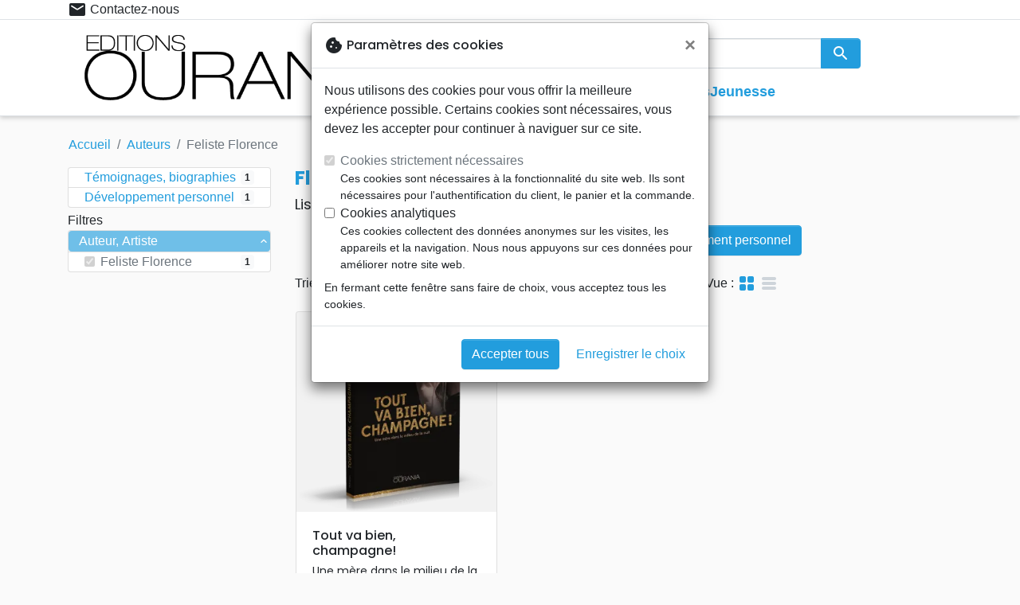

--- FILE ---
content_type: text/html; charset=utf-8
request_url: https://ourania.info/author/4086-feliste-florence
body_size: 12451
content:
<!doctype html>
<html lang="fr">

  <head>
    
      
  <meta charset="utf-8">


  <meta http-equiv="x-ua-compatible" content="ie=edge">



  <title>Feliste Florence</title>
  <meta name="description" content="Achetez 1 livre de Florence Feliste à votre librairie chrétienne Ourania">
        
      <link rel="canonical" href="https://ourania.info/author/4086-feliste-florence">
    
        
  
<meta property="og:title" content="Auteurs :: Ourania - votre librairie chrétienne"/>
<meta property="og:description" content=""/>
<meta property="og:url" content="https://ourania.info/author/4086-feliste-florence"/>
<meta property="og:site_name" content="Ourania"/>

  <meta property="og:type" content="website"/>
  <meta property="og:image" content="https://ourania.info/img/ourania.png"/>
<script type="application/ld+json">
{
    "@context" : "http://schema.org",
    "@type" : "Organization",
    "name" : "Ourania",
    "url" : "https://ourania.info/",
    "logo" : {
        "@type":"ImageObject",
        "url":"https://ourania.info/img/ourania.png"
    }
}

</script>

<script type="application/ld+json">
{
    "@context":"http://schema.org",
    "@type":"WebPage",
    "isPartOf": {
        "@type":"WebSite",
        "url":  "https://ourania.info/",
        "name": "Ourania"
    },
    "name": "Auteurs :: Ourania - votre librairie chrétienne",
    "url":  "https://ourania.info/author/4086-feliste-florence"
}


</script>
<script type="application/ld+json">
    {
    "@context": "https://schema.org",
    "@type": "BreadcrumbList",
    "itemListElement": [
        {
    "@type": "ListItem",
    "position": 1,
    "name": "Accueil",
    "item": "https://ourania.info/"
    },        {
    "@type": "ListItem",
    "position": 2,
    "name": "Auteurs",
    "item": "https://ourania.info/auteurs"
    },        {
    "@type": "ListItem",
    "position": 3,
    "name": "Feliste Florence",
    "item": "https://ourania.info/author/4086-feliste-florence"
    }    ]
    }
    </script>

  



  <meta name="viewport" content="width=device-width, initial-scale=1, minimum-scale=1">



  <link rel="icon" type="image/vnd.microsoft.icon" href="https://ourania.info/img/favicon-9.ico?20260129132601">
  <link rel="shortcut icon" type="image/x-icon" href="https://ourania.info/img/favicon-9.ico?20260129132601">



    <link rel="stylesheet" href="https://ourania.info/themes/classic-rocket/assets/css/theme-ourania.css?20260129132601" type="text/css" media="all">
  <link rel="stylesheet" href="https://ourania.info/themes/classic-rocket/modules/productcomments/views/css/productcomments.css?20260129132601" type="text/css" media="all">



  

  <script type="text/javascript">
        var prestashop = {"cart":{"products":[],"totals":{"total":{"type":"total","label":"Total","amount":0,"value":"0,00\u00a0\u20ac"},"total_including_tax":{"type":"total","label":"Total TTC\u00a0:","amount":0,"value":"0,00\u00a0\u20ac"},"total_excluding_tax":{"type":"total","label":"Total HT\u00a0:","amount":0,"value":"0,00\u00a0\u20ac"}},"subtotals":{"products":{"type":"products","label":"Sous-total","amount":0,"value":"0,00\u00a0\u20ac"},"discounts":null,"shipping":{"type":"shipping","label":"Livraison","amount":0,"value":""},"tax":null},"products_count":0,"summary_string":"0 articles","vouchers":{"allowed":1,"added":[]},"discounts":[],"minimalPurchase":0,"minimalPurchaseRequired":""},"currency":{"id":1,"name":"Euro","iso_code":"EUR","iso_code_num":"978","sign":"\u20ac"},"customer":{"lastname":null,"firstname":null,"email":null,"birthday":null,"newsletter":null,"newsletter_date_add":null,"optin":null,"website":null,"company":null,"siret":null,"ape":null,"is_logged":false,"gender":{"type":null,"name":null},"addresses":[]},"country":{"id_zone":"17","id_currency":"0","call_prefix":"1","iso_code":"US","active":"1","contains_states":"1","need_identification_number":"0","need_zip_code":"1","zip_code_format":"NNNNN","display_tax_label":"0","name":{"1":"\u00c9tats-Unis","2":"Vereinigte Staaten"},"id":21},"language":{"name":"Fran\u00e7ais (French)","iso_code":"fr","locale":"fr-FR","language_code":"fr","active":"1","is_rtl":"0","date_format_lite":"d\/m\/Y","date_format_full":"d\/m\/Y H:i:s","id":1},"page":{"title":"","canonical":"https:\/\/ourania.info\/author\/4086-feliste-florence","meta":{"title":"Auteurs :: Ourania - votre librairie chr\u00e9tienne","description":"","keywords":"auteurs","robots":"index"},"page_name":"author","body_classes":{"lang-fr":true,"lang-rtl":false,"country-US":true,"currency-EUR":true,"layout-left-column":true,"page-author":true,"tax-display-disabled":true,"page-customer-account":false,"manufacturer-id-4086":true,"manufacturer-Feliste Florence":true},"admin_notifications":[],"password-policy":{"feedbacks":{"0":"Tr\u00e8s faible","1":"Faible","2":"Moyenne","3":"Fort","4":"Tr\u00e8s fort","Straight rows of keys are easy to guess":"Les suites de touches sur le clavier sont faciles \u00e0 deviner","Short keyboard patterns are easy to guess":"Les mod\u00e8les courts sur le clavier sont faciles \u00e0 deviner.","Use a longer keyboard pattern with more turns":"Utilisez une combinaison de touches plus longue et plus complexe.","Repeats like \"aaa\" are easy to guess":"Les r\u00e9p\u00e9titions (ex. : \"aaa\") sont faciles \u00e0 deviner.","Repeats like \"abcabcabc\" are only slightly harder to guess than \"abc\"":"Les r\u00e9p\u00e9titions (ex. : \"abcabcabc\") sont seulement un peu plus difficiles \u00e0 deviner que \"abc\".","Sequences like abc or 6543 are easy to guess":"Les s\u00e9quences (ex. : abc ou 6543) sont faciles \u00e0 deviner.","Recent years are easy to guess":"Les ann\u00e9es r\u00e9centes sont faciles \u00e0 deviner.","Dates are often easy to guess":"Les dates sont souvent faciles \u00e0 deviner.","This is a top-10 common password":"Ce mot de passe figure parmi les 10 mots de passe les plus courants.","This is a top-100 common password":"Ce mot de passe figure parmi les 100 mots de passe les plus courants.","This is a very common password":"Ceci est un mot de passe tr\u00e8s courant.","This is similar to a commonly used password":"Ce mot de passe est similaire \u00e0 un mot de passe couramment utilis\u00e9.","A word by itself is easy to guess":"Un mot seul est facile \u00e0 deviner.","Names and surnames by themselves are easy to guess":"Les noms et les surnoms seuls sont faciles \u00e0 deviner.","Common names and surnames are easy to guess":"Les noms et les pr\u00e9noms courants sont faciles \u00e0 deviner.","Use a few words, avoid common phrases":"Utilisez quelques mots, \u00e9vitez les phrases courantes.","No need for symbols, digits, or uppercase letters":"Pas besoin de symboles, de chiffres ou de majuscules.","Avoid repeated words and characters":"\u00c9viter de r\u00e9p\u00e9ter les mots et les caract\u00e8res.","Avoid sequences":"\u00c9viter les s\u00e9quences.","Avoid recent years":"\u00c9vitez les ann\u00e9es r\u00e9centes.","Avoid years that are associated with you":"\u00c9vitez les ann\u00e9es qui vous sont associ\u00e9es.","Avoid dates and years that are associated with you":"\u00c9vitez les dates et les ann\u00e9es qui vous sont associ\u00e9es.","Capitalization doesn't help very much":"Les majuscules ne sont pas tr\u00e8s utiles.","All-uppercase is almost as easy to guess as all-lowercase":"Un mot de passe tout en majuscules est presque aussi facile \u00e0 deviner qu'un mot de passe tout en minuscules.","Reversed words aren't much harder to guess":"Les mots invers\u00e9s ne sont pas beaucoup plus difficiles \u00e0 deviner.","Predictable substitutions like '@' instead of 'a' don't help very much":"Les substitutions pr\u00e9visibles comme '\"@\" au lieu de \"a\" n'aident pas beaucoup.","Add another word or two. Uncommon words are better.":"Ajoutez un autre mot ou deux. Pr\u00e9f\u00e9rez les mots peu courants."}}},"shop":{"name":"Ourania","logo":"https:\/\/ourania.info\/img\/ourania.png","stores_icon":"https:\/\/ourania.info\/img\/logo_stores.png","favicon":"https:\/\/ourania.info\/img\/favicon-9.ico"},"core_js_public_path":"\/themes\/","urls":{"base_url":"https:\/\/ourania.info\/","current_url":"https:\/\/ourania.info\/author\/4086-feliste-florence","shop_domain_url":"https:\/\/ourania.info","img_ps_url":"https:\/\/ourania.info\/img\/","img_cat_url":"https:\/\/ourania.info\/img\/c\/","img_lang_url":"https:\/\/ourania.info\/img\/l\/","img_prod_url":"https:\/\/ourania.info\/img\/p\/","img_manu_url":"https:\/\/ourania.info\/img\/m\/","img_sup_url":"https:\/\/ourania.info\/img\/su\/","img_ship_url":"https:\/\/ourania.info\/img\/s\/","img_store_url":"https:\/\/ourania.info\/img\/st\/","img_col_url":"https:\/\/ourania.info\/img\/co\/","img_url":"https:\/\/ourania.info\/themes\/classic-rocket\/assets\/img\/","css_url":"https:\/\/ourania.info\/themes\/classic-rocket\/assets\/css\/","js_url":"https:\/\/ourania.info\/themes\/classic-rocket\/assets\/js\/","pic_url":"https:\/\/ourania.info\/upload\/","theme_assets":"https:\/\/ourania.info\/themes\/classic-rocket\/assets\/","theme_dir":"https:\/\/ourania.info\/themes\/classic-rocket\/","pages":{"address":"https:\/\/ourania.info\/adresse","addresses":"https:\/\/ourania.info\/adresses","authentication":"https:\/\/ourania.info\/connexion","manufacturer":"https:\/\/ourania.info\/editeurs","cart":"https:\/\/ourania.info\/panier","category":"https:\/\/ourania.info\/index.php?controller=category","cms":"https:\/\/ourania.info\/index.php?controller=cms","contact":"https:\/\/ourania.info\/nous-contacter","discount":"https:\/\/ourania.info\/reduction","guest_tracking":"https:\/\/ourania.info\/suivi-commande-invite","history":"https:\/\/ourania.info\/historique-commandes","identity":"https:\/\/ourania.info\/identite","index":"https:\/\/ourania.info\/","my_account":"https:\/\/ourania.info\/mon-compte","order_confirmation":"https:\/\/ourania.info\/confirmation-commande","order_detail":"https:\/\/ourania.info\/index.php?controller=order-detail","order_follow":"https:\/\/ourania.info\/suivi-commande","order":"https:\/\/ourania.info\/commande","order_return":"https:\/\/ourania.info\/index.php?controller=order-return","order_slip":"https:\/\/ourania.info\/avoirs","pagenotfound":"https:\/\/ourania.info\/page-introuvable","password":"https:\/\/ourania.info\/recuperation-mot-de-passe","pdf_invoice":"https:\/\/ourania.info\/index.php?controller=pdf-invoice","pdf_order_return":"https:\/\/ourania.info\/index.php?controller=pdf-order-return","pdf_order_slip":"https:\/\/ourania.info\/index.php?controller=pdf-order-slip","prices_drop":"https:\/\/ourania.info\/promotions","product":"https:\/\/ourania.info\/index.php?controller=product","registration":"https:\/\/ourania.info\/index.php?controller=registration","search":"https:\/\/ourania.info\/recherche","sitemap":"https:\/\/ourania.info\/plan-du-site","stores":"https:\/\/ourania.info\/magasins","supplier":"https:\/\/ourania.info\/index.php?controller=supplier","new_products":"https:\/\/ourania.info\/nouveaux-produits","brands":"https:\/\/ourania.info\/editeurs","register":"https:\/\/ourania.info\/index.php?controller=registration","order_login":"https:\/\/ourania.info\/commande?login=1"},"alternative_langs":[],"actions":{"logout":"https:\/\/ourania.info\/?mylogout="},"no_picture_image":{"url":"\/home\/www-data\/ps\/production\/releases\/20260129132601\/img\/p\/9fr","bySize":{"home_default":{"url":"\/home\/www-data\/ps\/production\/releases\/20260129132601\/img\/p\/9fr"}}}},"configuration":{"display_taxes_label":false,"display_prices_tax_incl":true,"is_catalog":true,"show_prices":true,"opt_in":{"partner":false},"quantity_discount":{"type":"discount","label":"Remise"},"voucher_enabled":1,"return_enabled":0},"field_required":[],"breadcrumb":{"links":[{"title":"Accueil","url":"https:\/\/ourania.info\/"},{"title":"Auteurs","url":"https:\/\/ourania.info\/auteurs"},{"title":"Feliste Florence","url":"https:\/\/ourania.info\/author\/4086-feliste-florence"}],"count":3},"link":{"protocol_link":"https:\/\/","protocol_content":"https:\/\/"},"time":1769948592,"static_token":"aca5f2e55ec6b965b472e733c61a8045","token":"9e39cbdaaf341365d656fb52c663a649","debug":false};
      </script>
    <script defer type="text/javascript" src="https://ourania.info/themes/core.js?20260129132601" ></script>
  <script defer type="text/javascript" src="https://ourania.info/themes/classic-rocket/assets/js/theme.js?20260129132601" ></script>
  <script defer type="text/javascript" src="https://ourania.info/themes/classic-rocket/modules/ps_emailalerts/js/mailalerts.js?20260129132601" ></script>
  <script defer type="text/javascript" src="https://ourania.info/themes/classic-rocket/modules/productcomments/views/js/jquery.rating.plugin.js?20260129132601" ></script>
  <script defer type="text/javascript" src="https://ourania.info/themes/classic-rocket/modules/productcomments/views/js/productListingComments.js?20260129132601" ></script>
  <script defer type="text/javascript" src="https://ourania.info/modules/sbgslider/js/sbgslider.js?20260129132601" ></script>
  <script defer type="text/javascript" src="https://ourania.info/modules/sbgsearch/views/js/searchbar.js?20260129132601" ></script>





  <script defer src="https://www.googletagmanager.com/gtag/js?id=G-KQKGD6DC09"></script>
<script>
  window.dataLayer = window.dataLayer || [];
  function gtag(){dataLayer.push(arguments);}
  if(localStorage.getItem('consentMode') === null){
    gtag('consent', 'default', {
      'ad_storage': 'denied',
      'analytics_storage': 'denied',
      'functionality_storage': 'granted',
    });
  } else {
    gtag('consent', 'default', JSON.parse(localStorage.getItem('consentMode')));
  }
  gtag('js', new Date());
  gtag(
    'config',
    'G-KQKGD6DC09',
    {
      'debug_mode':false
      , 'anonymize_ip': true                }
  );
</script>

<script
  id="sentry-script"
  defer
  src="https://browser.sentry-cdn.com/7.32.0/bundle.tracing.debug.min.js"
  integrity="sha384-C2gbC4mzuVYgAlQuAt+ZjQH4Be5r7u+Y4T+jnK+tV//kSb3CjPUeNo69D5BfN1ou"
  crossorigin="anonymous"
></script>
<script type="text/javascript">
  document.getElementById("sentry-script").addEventListener("load", () => {
    Sentry.init({
      dsn: "https://020b0f5f57f34dd883e87cf9b0cafb22@o48818.ingest.sentry.io/5533473",
      release: '20260129132601',
      sampleRate: 0.25,
      integrations: [new Sentry.BrowserTracing()],
      tracesSampleRate: 0.1,
    })
    Sentry.setUser({ id: '', email: '' });
  })
</script>




    
  </head>

  <body id="author" class="lang-fr country-us currency-eur layout-left-column page-author tax-display-disabled manufacturer-id-4086 manufacturer-feliste-florence">

    
      
    

    <main>
      
              

      <header id="header" class="l-header">
        
          
    <div class="header-banner">
        <div id="browser-alert" style="display:none;">
  <div class="alert alert-danger" role="alert">
                <h4 class="alert-heading">
      <i class="material-icons">warning</i> Veuillez mettre à jour votre navigateur !
    </h4>
    <p>Vous utilisez un navigateur obsolète. Malheureusement, ce site web pourrait ne pas fonctionner comme prévu.</p>
    <p>Nous vous recommandons de mettre à jour votre navigateur ou d&#039;utiliser une autre application.</p>
  </div>
</div>
<script type="application/javascript">
  
  var str = 'class ಠ_ಠ extends Array {constructor(j = "a", ...c) {const q = (({u: e}) => {return { [`s${c}`]: Symbol(j) };})({});super(j, q, ...c);}}' +
    'new Promise((f) => {const a = function* (){return "\\{u20BB7}".match(/./u)[0].length === 2 || true;};for (let vre of a()) {' +
    'const [uw, as, he, re] = [new Set(), new WeakSet(), new Map(), new WeakMap()];break;}f(new Proxy({}, {get: (han, h) => h in han ? han[h] ' +
    ': "42".repeat(0o10)}));}).then(bi => new ಠ_ಠ(bi.rd));';
  
  try {
    eval(str);
  } catch(e) {
    alert("Veuillez mettre à jour votre navigateur !\nVous utilisez un navigateur obsolète. Malheureusement, ce site web pourrait ne pas fonctionner comme prévu.\nNous vous recommandons de mettre à jour votre navigateur ou d&#039;utiliser une autre application.")
    document.getElementById('browser-alert').setAttribute('class', 'd-block')
    Sentry.captureMessage('Browser does not support ES6')
    Sentry.close()
  }
</script>

    </div>

<div class="header-nav border-bottom">
  <div class="container">
    
      <div class="border-bottom shrunk-contents">
          <div class="container align-items-center justify-content-between shrunk-contents">
              <button class="visible--mobile btn mobile-menu-button" id="menu-icon" data-toggle="modal" data-target="#mobile_top_menu_wrapper">
                <i class="material-icons">&#xE5D2;</i>
              </button>
              <div class="header-nav__left">
                  <div id="_desktop_contact_link">
  <div id="contact-link">
          <a href="https://ourania.info/nous-contacter" class="u-link-body"><i class="material-icons">mail</i> Contactez-nous</a>
      </div>
</div>

              </div>
              <div class="header-nav__right my-1">
                  
              </div>
          </div>
      </div>
    

    
      <div class="container header-top justify-content-center align-items-end shrunk-contents">
          <a href="https://ourania.info/" class="header__logo">
              <img class="logo img-fluid" src="https://ourania.info/img/ourania.png?20260129132601" height="120" alt="Ourania">
          </a>
          <div class="header__search">
            <form method="get" action="//ourania.info/recherche" class="search-widget js-search-form" data-search-widget data-search-controller-url="https://ourania.info/module/sbgsearch/search">
    <div class="input-group">
        <input class="form-control js-search-input" type="text" name="s" value="" placeholder="Rechercher" aria-label="Rechercher"
               enterkeyhint="search" autocorrect="off" autocomplete="off">
        <div class="input-group-append">
          <button type="submit" class="btn btn-primary">
            <i class="material-icons search">search</i>
            <span class="sr-only">Rechercher</span>
          </button>
        </div>
    </div>
</form>
<button class="btn btn-outline-primary">
  <i class="material-icons search">close</i>
  <span class="sr-only">Close</span>
</button>

            

<nav class="menu visible--desktop" id="_desktop_top_menu">
  
      <ul class="menu-top" id="top-menu" role="navigation" data-depth="0">
                      <li class="menu__item--0"
          id="lnk-nouveautes" >
          
                      <a
              class="menu__item-link--top menu__item-link--nosubmenu"
              href="/nouveaux-produits" data-depth="0"
                          >
              Nouveautés
            </a>
                              </li>
                                        <li class="menu__item--0"
          id="category-1574" aria-haspopup="true" aria-expanded="false"
          aria-owns="top_sub_menu_96135" aria-controls="top_sub_menu_96135">
          
                    <div class="menu__item-header">
                      <a
              class="menu__item-link--top "
              href="https://ourania.info/1574-livres" data-depth="0"
                          >
              Livres
            </a>
                                                <span class="visible--mobile">
                <span data-target="#top_sub_menu_63365" data-toggle="collapse"
                      class="d-block navbar-toggler icon-collapse">
                  <i class="material-icons menu__collapseicon">&#xE313;</i>
                </span>
              </span>
          </div>
                                <div class="menu-sub clearfix collapse show" data-collapse-hide-mobile
                 id="top_sub_menu_63365" role="group" aria-labelledby="category-1574"
                 aria-expanded="false" aria-hidden="true">
              <div class="menu-sub__content">
                
      <ul  class="menu-sub__list--1" data-depth="1">
                      <li class="menu__item--1"
          id="category-648" >
          
                      <a
              class="menu__item-link--1 menu__item-link--nosubmenu"
              href="https://ourania.info/648-evenements-actuels" data-depth="1"
                          >
              Événements actuels
            </a>
                              </li>
                      <li class="menu__item--1"
          id="category-710" >
          
                      <a
              class="menu__item-link--1 menu__item-link--nosubmenu"
              href="https://ourania.info/710-livres-cadeaux" data-depth="1"
                          >
              Livres cadeaux
            </a>
                              </li>
                      <li class="menu__item--1"
          id="category-728" >
          
                      <a
              class="menu__item-link--1 menu__item-link--nosubmenu"
              href="https://ourania.info/728-eglise" data-depth="1"
                          >
              Eglise
            </a>
                              </li>
                      <li class="menu__item--1"
          id="category-739" >
          
                      <a
              class="menu__item-link--1 menu__item-link--nosubmenu"
              href="https://ourania.info/739-ethique-societe-politique" data-depth="1"
                          >
              Ethique, société, politique
            </a>
                              </li>
                      <li class="menu__item--1"
          id="category-748" >
          
                      <a
              class="menu__item-link--1 menu__item-link--nosubmenu"
              href="https://ourania.info/748-fetes-chretiennes" data-depth="1"
                          >
              Fêtes chrétiennes
            </a>
                              </li>
                      <li class="menu__item--1"
          id="category-753" >
          
                      <a
              class="menu__item-link--1 menu__item-link--nosubmenu"
              href="https://ourania.info/753-meditations" data-depth="1"
                          >
              Méditations
            </a>
                              </li>
                      <li class="menu__item--1"
          id="category-757" >
          
                      <a
              class="menu__item-link--1 menu__item-link--nosubmenu"
              href="https://ourania.info/757-souffrance-relation-d-aide" data-depth="1"
                          >
              Souffrance, Relation d&#039;aide
            </a>
                              </li>
                      <li class="menu__item--1"
          id="category-803" >
          
                      <a
              class="menu__item-link--1 menu__item-link--nosubmenu"
              href="https://ourania.info/803-temoignages-biographies" data-depth="1"
                          >
              Témoignages, biographies
            </a>
                              </li>
                      <li class="menu__item--1"
          id="category-971" >
          
                      <a
              class="menu__item-link--1 menu__item-link--nosubmenu"
              href="https://ourania.info/971-religions" data-depth="1"
                          >
              Religions
            </a>
                              </li>
                      <li class="menu__item--1"
          id="category-980" >
          
                      <a
              class="menu__item-link--1 menu__item-link--nosubmenu"
              href="https://ourania.info/980-romans" data-depth="1"
                          >
              Romans
            </a>
                              </li>
                      <li class="menu__item--1"
          id="category-1037" >
          
                      <a
              class="menu__item-link--1 menu__item-link--nosubmenu"
              href="https://ourania.info/1037-decouverte-de-la-foi" data-depth="1"
                          >
              Découverte de la foi
            </a>
                              </li>
                      <li class="menu__item--1"
          id="category-1275" >
          
                      <a
              class="menu__item-link--1 menu__item-link--nosubmenu"
              href="https://ourania.info/1275-developpement-personnel" data-depth="1"
                          >
              Développement personnel
            </a>
                              </li>
                </ul>
  
              </div>
            </div>
                  </li>
                                        <li class="menu__item--0"
          id="category-1578" aria-haspopup="true" aria-expanded="false"
          aria-owns="top_sub_menu_92344" aria-controls="top_sub_menu_92344">
          
                    <div class="menu__item-header">
                      <a
              class="menu__item-link--top "
              href="https://ourania.info/1578-jeunesse" data-depth="0"
                          >
              Jeunesse
            </a>
                                                <span class="visible--mobile">
                <span data-target="#top_sub_menu_23256" data-toggle="collapse"
                      class="d-block navbar-toggler icon-collapse">
                  <i class="material-icons menu__collapseicon">&#xE313;</i>
                </span>
              </span>
          </div>
                                <div class="menu-sub clearfix collapse show" data-collapse-hide-mobile
                 id="top_sub_menu_23256" role="group" aria-labelledby="category-1578"
                 aria-expanded="false" aria-hidden="true">
              <div class="menu-sub__content">
                
      <ul  class="menu-sub__list--1" data-depth="1">
                      <li class="menu__item--1"
          id="category-1277" >
          
                      <a
              class="menu__item-link--1 menu__item-link--nosubmenu"
              href="https://ourania.info/1277-12-15-ans" data-depth="1"
                          >
              12- 15 ans
            </a>
                              </li>
                      <li class="menu__item--1"
          id="category-1278" >
          
                      <a
              class="menu__item-link--1 menu__item-link--nosubmenu"
              href="https://ourania.info/1278-15-18-ans" data-depth="1"
                          >
              15 - 18 ans
            </a>
                              </li>
                </ul>
  
              </div>
            </div>
                  </li>
                </ul>
  
</nav>

          </div>
      </div>
    
  </div>
</div>
<div class="header-nav-placeholder"></div>


    <div class="container header-fullwidth">
        
    </div>

        
      </header>

      
        
<aside id="notifications" class="notifications-container container-lg">
    
    
    
    </aside>
      
        
        <section id="wrapper" class="container-lg">
        
          
            <nav data-depth="3" class="row">
  <ol class="breadcrumb px-3 py-0">
            
                            <li class="breadcrumb-item">
                <a href="https://ourania.info/">
                        Accueil
                            </a>
                        </li>
        
            
                            <li class="breadcrumb-item">
                <a href="https://ourania.info/auteurs">
                        Auteurs
                            </a>
                        </li>
        
            
                            <li class="breadcrumb-item active">
                                Feliste Florence
                        </li>
        
      </ol>
</nav>
          
            <div class="row">
          
            <div id="left-column" class="left-column col-12 col-lg-3">
                              <div id="_desktop_search_filters_wrapper" class="visible--desktop">  <div id="search_filters">
          <ul class="list-group">
                  <li class="list-group-item">
            <a href="https://ourania.info/803-temoignages-biographies?q=a4086-Auteur-Feliste+Florence" class="d-flex justify-content-between align-items-center">
              Témoignages, biographies<span class="badge badge-light">1</span>
            </a>
          </li>
                  <li class="list-group-item">
            <a href="https://ourania.info/1275-developpement-personnel?q=a4086-Auteur-Feliste+Florence" class="d-flex justify-content-between align-items-center">
              Développement personnel<span class="badge badge-light">1</span>
            </a>
          </li>
                      </ul>
              <div class="pt-1">Filtres
        <ul class="list-group">
                                                                                  <li class="list-group-item feature-title">
                      <button class="btn btn-block text-left active" data-toggle="collapse" data-target="#f-3"
                              disabled aria-expanded="true" aria-controls="f-3">
                        Auteur, Artiste
                      </button>
                    </li>
                    <li class="list-group-item collapse show" id="f-3">
                      <ul>
                                                                                                                                                                                                                                                                                      <li class="d-flex justify-content-between align-items-center">
                          <div class="form-check">
                            <input type="checkbox" id="va4086" class="form-check-input" data-search-url="https://ourania.info/author/4086-feliste-florence" checked disabled>
                            <label class="form-check-label" for="va4086">Feliste Florence</label>
                          </div>
                                                        <span class="badge badge-light">1</span>
                                                  </li>
                                                                                                                                                                                                                                                                                                                                                                                                                                                                                                                                                                                                                                                                                                                                                                                                                                                                                                                                                                                                                                                                                                                                                                                                                                                                                                                                                                                                                                                                                                                                                                                                                                                                                                                                                                                                                                                                                                                                                                                                                                                                                                                                                                                                                                                                                                                                                                                                                                                                                          </ul>
                    </li>
                                                                        </ul>
      </div>
      </div>
</div>
                          </div>
          

          
  <div id="content-wrapper" class="left-column col-12 col-lg-9">
    
    
  <section id="main">
          
    <h1>Florence Feliste</h1>
  <div class="narrative-content clearfix"></div>
  <h3>Liste des produits par auteur</h3>

    
    <section id="products" class="mt-3">
              <input type="checkbox" id="display-rows" class="d-none" >
        
                      <button type="button" id="search_filter_toggler" class="btn btn-outline-primary search_filter_toggler visible--mobile" data-target="#offcanvas_search_filter" data-toggle="modal">
                Filtrer <i class="material-icons">tune</i>
            </button>
          
          <div id="js-active-search-filters" class="my-2">
  <div class="d-flex justify-content-center">
              <a href="https://ourania.info/803-temoignages-biographies?q=a4086-Auteur-Feliste+Florence" class="btn btn-primary mx-2">
            Témoignages, biographies
        </a>
              <a href="https://ourania.info/1275-developpement-personnel?q=a4086-Auteur-Feliste+Florence" class="btn btn-primary mx-2">
            Développement personnel
        </a>
        </div>
</div>


        

        
          <div id="js-product-list-top" class="d-flex align-items-center justify-content-between flex-wrap my-3">
  
    <div class="form-inline">
  <div class="form-group mb-0">
    <label for="select-sort-order" class="visible--desktop">Trier par :</label>
    <select class="custom-select ml-sm-2" id="select-sort-order">
              <option value="/author/4086-feliste-florence?order=ps.popularity.desc" rel="nofollow" selected="selected">Popularité</option>
              <option value="/author/4086-feliste-florence?order=psale.quantity.desc" rel="nofollow">Ventes, ordre décroissant</option>
              <option value="/author/4086-feliste-florence?order=pl.name.asc" rel="nofollow">Nom, A à Z</option>
              <option value="/author/4086-feliste-florence?order=pl.name.desc" rel="nofollow">Nom, Z à A</option>
              <option value="/author/4086-feliste-florence?order=ps.date_published.desc" rel="nofollow">Date de parution</option>
              <option value="/author/4086-feliste-florence?order=ps.date_add.desc" rel="nofollow">Date d&#039;ajout</option>
          </select>
  </div>
</div>
  <div class="form-inline">
    <div class="form-group mb-0">
      <label for="select-per-page" class="visible--desktop ml-2">Par page :</label>
      <select class="custom-select ml-2" id="select-per-page">
                  <option value="/author/4086-feliste-florence?q=a4086-Auteur-Feliste+Florence&amp;resultsPerPage=24" rel="nofollow" selected="selected">24 produits</option>
                  <option value="/author/4086-feliste-florence?q=a4086-Auteur-Feliste+Florence&amp;resultsPerPage=48" rel="nofollow">48 produits</option>
                  <option value="/author/4086-feliste-florence?q=a4086-Auteur-Feliste+Florence&amp;resultsPerPage=96" rel="nofollow">96 produits</option>
              </select>
    </div>
  </div>
  
  <div class="form-inline">
    <label for="display-rows" class="d-block ml-2">
        Vue :
      <i class="material-icons" title="Tuiles">grid_view</i>
      <i class="material-icons" title="Lignes">table_rows</i>
    </label>
  </div>
  
        <nav class="ml-auto">
    
         
  </nav>
  
</div>


        

        
          <div id="js-product-list">
  <div class="products row">
          
        
    <article class="col-12 col-sm-6 col-md-4 col-lg-3 js-product-miniature mb-3 px-2 px-lg-3" data-id-product="10447" data-id-product-attribute="0">
        <div class="card card-product js-thumbnail-container">
            <div class="card-img-top product__card-img thumbnail-container">
                <div>
                  
                    <a href="https://ourania.info/10447-tout-va-bien-champagne-une-mere-dans-le-milieu-de-la-nuit-9782940335923.html" class="thumbnail product-thumbnail embed-responsive embed-responsive-1by1 js-product-link">
                      <img class="embed-responsive-item" src="/38601-tout-va-bien-champagne-une-mere-dans-le-milieu-de-la-nuit:1000.webp" srcset="/38601-tout-va-bien-champagne-une-mere-dans-le-milieu-de-la-nuit:250.webp 250w, /38601-tout-va-bien-champagne-une-mere-dans-le-milieu-de-la-nuit:320.webp 320w, /38601-tout-va-bien-champagne-une-mere-dans-le-milieu-de-la-nuit:400.webp 400w, /38601-tout-va-bien-champagne-une-mere-dans-le-milieu-de-la-nuit:500.webp 500w, /38601-tout-va-bien-champagne-une-mere-dans-le-milieu-de-la-nuit:640.webp 640w, /38601-tout-va-bien-champagne-une-mere-dans-le-milieu-de-la-nuit:800.webp 800w, /38601-tout-va-bien-champagne-une-mere-dans-le-milieu-de-la-nuit:1000.webp 1000w"
                           sizes="(max-width: 576px) 95vw, (max-width: 768px) 252px, (max-width: 992px) 222px, (max-width: 1200px) 206px, 251px"
                           alt="Tout va bien, champagne! - Une mère dans le milieu de la nuit" title="Tout va bien, champagne! - Une mère dans le milieu de la nuit" loading="lazy">
                    </a>
                  
                  <div class="highlighted-informations text-center p-1 visible--desktop">
                      
                        <span class="quick-view" data-link-action="quickview">
                          <i class="material-icons search">&#xE8B6;</i> Aperçu rapide
                        </span>
                      
                  </div>
                </div>
                
  <ul class="product-flags">
      </ul>

            </div>
                        <div class="card-body">
                <div class="product-description product__card-desc">
                    <div>
                    
                                            <a href="https://ourania.info/10447-tout-va-bien-champagne-une-mere-dans-le-milieu-de-la-nuit-9782940335923.html" class="flex-grow-1 js-product-link">
                                                  <h2 class="product-title">Tout va bien, champagne!</h2>
                            <h3 class="product-title">Une mère dans le milieu de la nuit</h3>                                              </a>
                    
                                          <div class="flex-grow">                                    Auteur&#x202F;:                   <a href="https://ourania.info/author/3972-fabre-cylene">          Cylène
    Fabre</a>                                         - <a href="https://ourania.info/author/4086-feliste-florence">          Florence
    Feliste</a>  </div>
                                        <ul class="product-refs mb-0">
  <li><strong>Référence</strong> OUR1092 </li>
  <li><strong>EAN</strong> 9782940335923 </li>
      <li>
      <strong>Editeur</strong>
                            <h3 class="d-inline-block"><a href="https://ourania.info/brand/528-ourania">Ourania</a></h3>
                        </li>
    </ul>
                    </div>
                    <div>
                      <div id="product-availability" class="pt-1">
          </div>
                    
                                            
                    
                        

<div>
  <div class="product-list-reviews" data-id="10447" data-url="https://ourania.info/module/productcomments/CommentGrade">
      </div>
</div>

                    
                    </div>
                </div>
            </div>
                    </div>
            </article>

      
      </div>
  <a href="#header" class="btn btn-outline-primary visible--mobile button_up"><i class="material-icons">&#xE316;</i></a>
</div>
        

        
          <div id="js-product-list-bottom" class="d-flex align-items-center justify-content-between flex-wrap">
  <div>
      
          Affichage 1-1 de 1 article(s)
      
  </div>
  
      <nav class="ml-auto">
    
         
  </nav>
  
</div>
        

          </section>

  </section>

    
  </div>


          
        </div>
        
      </section>
        

      <footer id="footer" class="l-footer">
        
          <div class="container">
  <div class="row justify-content-between gap-3 footer-before">
    
      
    
  </div>
</div>
<div class="footer-container">
  <div class="container">
    <div class="row">
      
        <div class="block-contact col-lg-3">
  <p class="footer__title footer__title--desktop">Adresse</p>
  <a href="#footer_store_info" class="footer__title--mobile footer__title collapse-chevron" data-toggle="collapse">Contact</a>

  <div id="footer_store_info" class="account-list collapse show" data-collapse-hide-mobile>
    <p>
      Ourania<br />CP 31<br />1032 Romanel-sur-Lausanne<br />Suisse
    </p>
          <br>
        <a class="cms-page-link" href="https://ourania.info/nous-contacter" title="Utiliser le formulaire pour nous contacter">
      <i class="material-icons">mail</i> Contactez-nous
    </a>
  </div>

</div>
      <div class="col-lg-3">
              <p class="footer__title footer__title--desktop">Produits</p>
        <a href="#footer_sub_menu_49223" class="footer__title--mobile footer__title collapse-chevron" data-toggle="collapse">Produits</a>
      <ul id="footer_sub_menu_49223" class="collapse show" data-collapse-hide-mobile>
                  <li>
            <a
                id="link-product-page-prices-drop-9"
                class="cms-page-link"
                href="https://ourania.info/promotions?q=1-Langue-Français"
                title="Nos produits en promotion"
                            >
              Promotions
            </a>
          </li>
                  <li>
            <a
                id="link-product-page-new-products-9"
                class="cms-page-link"
                href="https://ourania.info/nouveaux-produits?q=1-Langue-Français"
                title="Nos nouveaux produits"
                            >
              Nouveaux produits
            </a>
          </li>
                  <li>
            <a
                id="link-custom-page-editeurs-9"
                class="custom-page-link"
                href="/editeurs"
                title=""
                            >
              Editeurs
            </a>
          </li>
                  <li>
            <a
                id="link-custom-page-auteurs-9"
                class="custom-page-link"
                href="/auteurs"
                title=""
                            >
              Auteurs
            </a>
          </li>
              </ul>
    </div>
      <div class="col-lg-3">
              <p class="footer__title footer__title--desktop">Informations</p>
        <a href="#footer_sub_menu_42491" class="footer__title--mobile footer__title collapse-chevron" data-toggle="collapse">Informations</a>
      <ul id="footer_sub_menu_42491" class="collapse show" data-collapse-hide-mobile>
                  <li>
            <a
                id="link-cms-page-4-4"
                class="cms-page-link"
                href="https://ourania.info/content/4-protection-des-donnees"
                title="Protection des données"
                            >
              Protection des données
            </a>
          </li>
                  <li>
            <a
                id="link-cms-page-3-4"
                class="cms-page-link"
                href="https://ourania.info/content/3-conditions-utilisation"
                title="Nos conditions d&#039;utilisation"
                            >
              Conditions d&#039;utilisation
            </a>
          </li>
                  <li>
            <a
                id="link-cms-page-2-4"
                class="cms-page-link"
                href="https://ourania.info/content/2-mentions-legales"
                title=""
                            >
              Mentions légales 
            </a>
          </li>
                  <li>
            <a
                id="link-cms-page-26-4"
                class="cms-page-link"
                href="https://ourania.info/content/26-distributeurs-pour-les-professionnels"
                title=""
                            >
              Distributeurs pour les professionnels
            </a>
          </li>
                  <li>
            <a
                id="link-static-page-stores-4"
                class="cms-page-link"
                href="https://ourania.info/magasins"
                title=""
                            >
              Nous trouver
            </a>
          </li>
                  <li>
            <a
                id="link-custom-page-questions-frequentes-4"
                class="custom-page-link"
                href="/content/category/3-faq"
                title=""
                            >
              Questions fréquentes
            </a>
          </li>
              </ul>
    </div>
  

      
    </div>
    <div class="row footer-after">
      
        <div class="col footer-copyright text-center text-lg-left">&copy; 2026 SBG-MB</div>

      
    </div>
  </div>
</div>
        
      </footer>

    </main>
    
                <div class="modal fade" id="offcanvas_search_filter" tabindex="-1" role="dialog" data-modal-hide-mobile>
            <div class="modal-dialog modal-dialog__offcanvas modal-dialog__offcanvas--right" role="document">
                <div class="modal-content">
                    <div class="modal-header">
                        <button type="button" class="close" data-dismiss="modal" aria-label="Fermer">
                            <span aria-hidden="true">&times;</span>
                        </button>
                    </div>
                    <div class="modal-body">
                        <div id="_mobile_search_filters_wrapper"></div>
                    </div>
                    <div class="modal-footer">
                    <button class="btn_close-filter btn btn-outline-success btn-block ok" data-dismiss="modal" aria-label="Fermer">
                        <i class="material-icons rtl-no-flip">&#xE876;</i>
                        ok
                    </button>
                    </div>
                </div>
            </div>
        </div>
                        <div class="modal fade" id="mobile_top_menu_wrapper" tabindex="-1" role="dialog" data-modal-hide-mobile>
            <div class="modal-dialog modal-dialog__offcanvas" role="document">
                <div class="modal-content">
                    <div class="modal-header">
                        <button type="button" class="close" data-dismiss="modal" aria-label="Fermer">
                            <span aria-hidden="true">&times;</span>
                        </button>
                    </div>
                    <div class="modal-body">
                        <div class="js-top-menu top-menu-mobile" id="_mobile_top_menu"></div>
                        <div class="js-top-menu-bottom">
                            <div id="_mobile_currency_selector"></div>
                            <div id="_mobile_language_selector"></div>
                            <div id="_mobile_contact_link"></div>
                        </div>
                    </div>
                </div>
            </div>
        </div>
            
    
      
<template id="password-feedback">
  <div
    class="password-strength-feedback mt-3"
    style="display: none;"
  >
    <div class="progress-container">
      <div class="progress mb-1">
        <div class="progress-bar" role="progressbar" value="50" aria-valuemin="0" aria-valuemax="100"></div>
      </div>
    </div>
    <script type="text/javascript" class="js-hint-password">
              {"0":"Tr\u00e8s faible","1":"Faible","2":"Moyenne","3":"Fort","4":"Tr\u00e8s fort","Straight rows of keys are easy to guess":"Les suites de touches sur le clavier sont faciles \u00e0 deviner","Short keyboard patterns are easy to guess":"Les mod\u00e8les courts sur le clavier sont faciles \u00e0 deviner.","Use a longer keyboard pattern with more turns":"Utilisez une combinaison de touches plus longue et plus complexe.","Repeats like \"aaa\" are easy to guess":"Les r\u00e9p\u00e9titions (ex. : \"aaa\") sont faciles \u00e0 deviner.","Repeats like \"abcabcabc\" are only slightly harder to guess than \"abc\"":"Les r\u00e9p\u00e9titions (ex. : \"abcabcabc\") sont seulement un peu plus difficiles \u00e0 deviner que \"abc\".","Sequences like abc or 6543 are easy to guess":"Les s\u00e9quences (ex. : abc ou 6543) sont faciles \u00e0 deviner.","Recent years are easy to guess":"Les ann\u00e9es r\u00e9centes sont faciles \u00e0 deviner.","Dates are often easy to guess":"Les dates sont souvent faciles \u00e0 deviner.","This is a top-10 common password":"Ce mot de passe figure parmi les 10 mots de passe les plus courants.","This is a top-100 common password":"Ce mot de passe figure parmi les 100 mots de passe les plus courants.","This is a very common password":"Ceci est un mot de passe tr\u00e8s courant.","This is similar to a commonly used password":"Ce mot de passe est similaire \u00e0 un mot de passe couramment utilis\u00e9.","A word by itself is easy to guess":"Un mot seul est facile \u00e0 deviner.","Names and surnames by themselves are easy to guess":"Les noms et les surnoms seuls sont faciles \u00e0 deviner.","Common names and surnames are easy to guess":"Les noms et les pr\u00e9noms courants sont faciles \u00e0 deviner.","Use a few words, avoid common phrases":"Utilisez quelques mots, \u00e9vitez les phrases courantes.","No need for symbols, digits, or uppercase letters":"Pas besoin de symboles, de chiffres ou de majuscules.","Avoid repeated words and characters":"\u00c9viter de r\u00e9p\u00e9ter les mots et les caract\u00e8res.","Avoid sequences":"\u00c9viter les s\u00e9quences.","Avoid recent years":"\u00c9vitez les ann\u00e9es r\u00e9centes.","Avoid years that are associated with you":"\u00c9vitez les ann\u00e9es qui vous sont associ\u00e9es.","Avoid dates and years that are associated with you":"\u00c9vitez les dates et les ann\u00e9es qui vous sont associ\u00e9es.","Capitalization doesn't help very much":"Les majuscules ne sont pas tr\u00e8s utiles.","All-uppercase is almost as easy to guess as all-lowercase":"Un mot de passe tout en majuscules est presque aussi facile \u00e0 deviner qu'un mot de passe tout en minuscules.","Reversed words aren't much harder to guess":"Les mots invers\u00e9s ne sont pas beaucoup plus difficiles \u00e0 deviner.","Predictable substitutions like '@' instead of 'a' don't help very much":"Les substitutions pr\u00e9visibles comme '\"@\" au lieu de \"a\" n'aident pas beaucoup.","Add another word or two. Uncommon words are better.":"Ajoutez un autre mot ou deux. Pr\u00e9f\u00e9rez les mots peu courants."}
          </script>

    <div class="password-strength-text"></div>
    <div class="password-requirements">
      <div class="password-requirements-length" data-translation="Entrez un mot de passe entre %s et %s caractères.">
        <i class="material-icons close-icon">close</i><i class="material-icons text-success check-icon">check</i>
        <span></span>
      </div>
      <div class="password-requirements-score" data-translation="Le score minimum doit être: %s.">
        <i class="material-icons close-icon">close</i><i class="material-icons text-success check-icon">check</i>
        <span></span>
      </div>
    </div>
  </div>
</template>
    

    
      <script type="text/javascript">
      document.addEventListener('DOMContentLoaded', function() {
        gtag("event", "view_item_list", {"send_to": "G-KQKGD6DC09", "item_list_id": "author", "item_list_name": "Liste des produits par auteur", "items": [{"item_id":10447,"item_name":"Tout va bien, champagne! - Une mère dans le milieu de la nuit","affiliation":"Ourania","index":0,"price":12.23,"quantity":1,"item_brand":"Ourania","item_category":"Témoignages, biographies","item_category2":"Développement personnel"}]});
            $('article[data-id-product="10447"] a.quick-view').on(
                "click",
                function() {gtag("event", "select_item", {"send_to": "G-KQKGD6DC09", "item_list_id": "author", "item_list_name": "Liste des produits par auteur", "items": [{"item_id":10447,"item_name":"Tout va bien, champagne! - Une mère dans le milieu de la nuit","affiliation":"Ourania","index":0,"price":12.23,"quantity":1,"item_brand":"Ourania","item_category":"Témoignages, biographies","item_category2":"Développement personnel"}]});}
            );
            
      });
</script>
<div class="modal" id="cookie-consent" data-backdrop="false">
  <div class="modal-dialog">
    <div class="modal-content">
      <div class="modal-header">
        <h5 class="modal-title"><i class="material-icons">cookie</i> Paramètres des cookies</h5>
        <button type="button" class="close" data-dismiss="modal" aria-label="Fermer">
          <span aria-hidden="true">&times;</span>
        </button>
      </div>
      <div class="modal-body">
        <p>Nous utilisons des cookies pour vous offrir la meilleure expérience possible.
          Certains cookies sont nécessaires, vous devez les accepter pour continuer à naviguer sur ce site.</p>
        <div class="form-check">
          <input id="consent-necessary" class="form-check-input" type="checkbox" value="Necessary" checked disabled>
          <label class="form-check-label" for="consent-necessary">
            Cookies strictement nécessaires
          </label>
          <small class="d-block">Ces cookies sont nécessaires à la fonctionnalité du site web. Ils sont nécessaires pour l'authentification du client, le panier et la commande.</small>
        </div>
        <div class="form-check">
          <input id="consent-analytics" class="form-check-input" type="checkbox" value="Analytics">
          <label class="form-check-label" for="consent-analytics">
            Cookies analytiques
          </label>
          <small class="d-block">Ces cookies collectent des données anonymes sur les visites, les appareils et la navigation. Nous nous appuyons sur ces données pour améliorer notre site web.</small>
        </div>
        <small class="d-block pt-2">En fermant cette fenêtre sans faire de choix, vous acceptez tous les cookies.</small>
      </div>
      <div class="modal-footer">
        <button id="btn-accept-all" type="button" class="btn btn-primary" data-dismiss="modal">Accepter tous</button>
        <button id="btn-accept-some" type="button" class="btn btn-link" data-dismiss="modal">Enregistrer le choix</button>
      </div>
    </div>
  </div>
</div>
<div id="cookie-consent-link" class="btn btn-link" style="position: fixed;bottom: 0"><i class="material-icons">cookie</i></div>

<script defer src="data:text/javascript,
(function(){
  const id_cookie = 'cookie-consent', linkEl = document.getElementById(id_cookie + '-link');
  let consentMode = JSON.parse(localStorage.getItem('consentMode')),
    clickedSome = false;
  linkEl.addEventListener('click', function() {
    document.getElementById('consent-analytics').checked = consentMode.analytics_storage == 'granted';
    $('%23' + id_cookie).modal('show');
  });
  document.getElementById('btn-accept-some').addEventListener('click', function() {
    clickedSome = true;
    setConsent({
      necessary: true,
      analytics: document.getElementById('consent-analytics').checked
    });
  });
  if(consentMode === null) {
    document.getElementById(id_cookie).style.display = 'block';
    $('%23' + id_cookie).modal('show');
    linkEl.style.display = 'none';
  };
  $('%23' + id_cookie).on('hide.bs.modal', function(e) {
    if (clickedSome) {
      clickedSome = false;
      return;
    };
    setConsent({
      necessary: true,
      analytics: true
    });
  });
  function setConsent(consent) {
    consentMode = {
      'functionality_storage': consent.necessary ? 'granted' : 'denied',
      'ad_storage': consent.marketing ? 'granted' : 'denied',
      'analytics_storage': consent.analytics ? 'granted' : 'denied',
    };
    if (typeof gtag !== 'undefined') gtag('consent', 'update', consent);
    localStorage.setItem('consentMode', JSON.stringify(consentMode));
    linkEl.style.display = 'block';
  }
})()
"></script>

    
  </body>

</html>